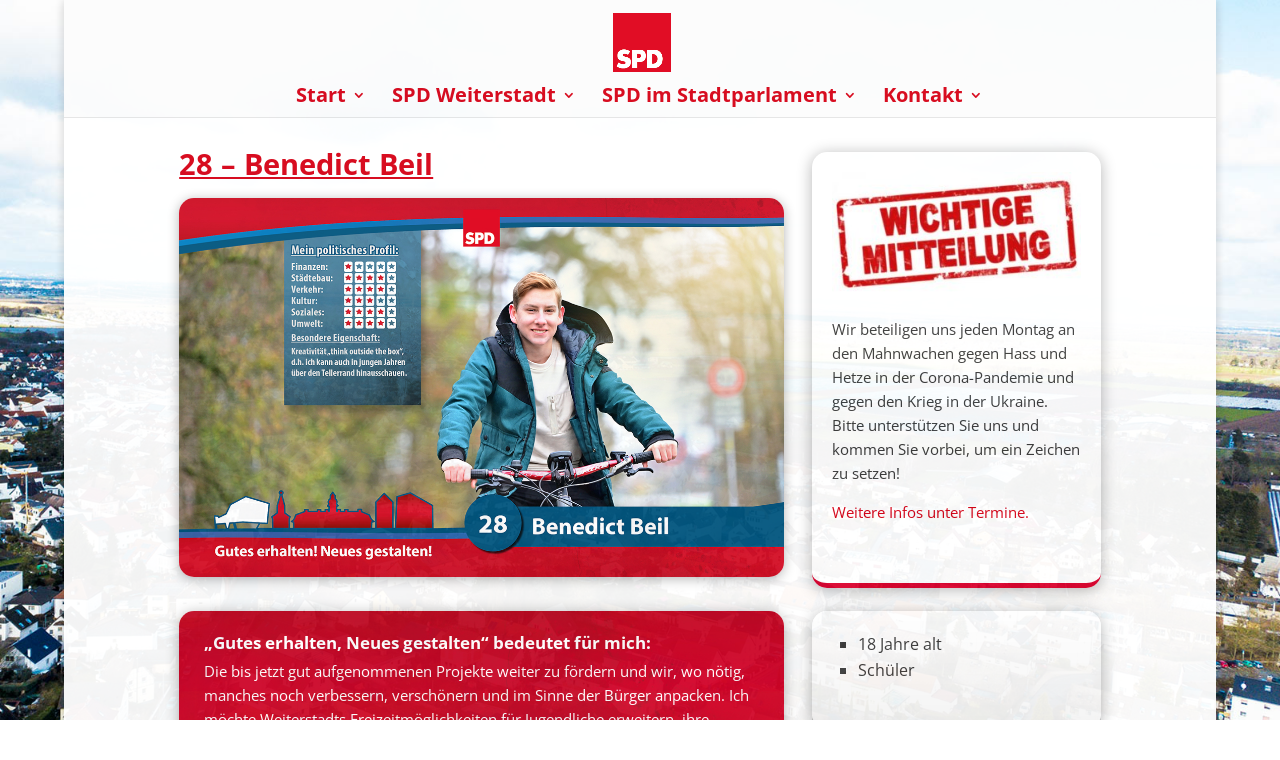

--- FILE ---
content_type: text/css
request_url: https://www.spd-weiterstadt.de/wp-content/et-cache/1894/et-core-unified-1894.min.css?ver=1745507385
body_size: 178
content:
body.costum-background{background-attachement:fixed!important}.entry-content tr td,body.et-pb-preview #main-content .container tr td{vertical-align:top;padding-top:2px;padding-right:2px;padding-bottom:2px;padding-left:2px;border-top-width:0px}#page-container{opacity:0.95}h1{text-decoration:underline}@media only screen and (min-width:981px){.et_show_nav .et-fixed-header #top-menu li li a{color:#fff!important}}.et_show_nav #top-menu li li a:hover{color:#fff!important;opacity:1}